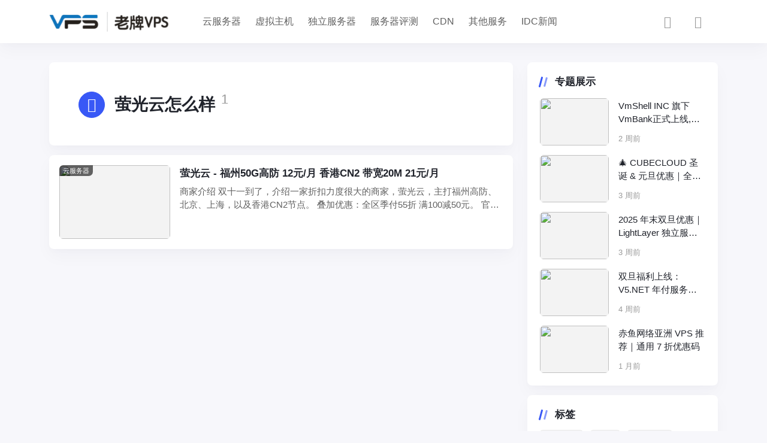

--- FILE ---
content_type: text/html; charset=UTF-8
request_url: https://www.oldvps.com/tag/%E8%90%A4%E5%85%89%E4%BA%91%E6%80%8E%E4%B9%88%E6%A0%B7
body_size: 11219
content:
<!doctype html><html lang="zh-Hans"><head><script data-no-optimize="1">var litespeed_docref=sessionStorage.getItem("litespeed_docref");litespeed_docref&&(Object.defineProperty(document,"referrer",{get:function(){return litespeed_docref}}),sessionStorage.removeItem("litespeed_docref"));</script> <meta http-equiv="X-UA-Compatible" content="IE=edge,chrome=1"><meta charset="UTF-8"><meta name="viewport" content="width=device-width, initial-scale=1.0, minimum-scale=1.0, maximum-scale=1.0, user-scalable=no" /><title>萤光云怎么样</title><meta name='robots' content='max-image-preview:large' /><link rel='dns-prefetch' href='//www.oldvps.com' /><link rel='dns-prefetch' href='//oldcdn.ecstu.com' /><link rel="alternate" type="application/rss+xml" title=" &raquo; Feed" href="https://www.oldvps.com/feed" /><link rel="alternate" type="application/rss+xml" title=" &raquo; 评论 Feed" href="https://www.oldvps.com/comments/feed" /><link rel="alternate" type="application/rss+xml" title=" &raquo; 萤光云怎么样 标签 Feed" href="https://www.oldvps.com/tag/%e8%90%a4%e5%85%89%e4%ba%91%e6%80%8e%e4%b9%88%e6%a0%b7/feed" /><link data-optimized="2" rel="stylesheet" href="https://cache.im.ccccccccccc.cc/wp-content/litespeed/css/a5cdaebfc38b4acb98ef07befcf918f6.css?ver=5168a" /><style id='classic-theme-styles-inline-css' type='text/css'>/*! This file is auto-generated */
.wp-block-button__link{color:#fff;background-color:#32373c;border-radius:9999px;box-shadow:none;text-decoration:none;padding:calc(.667em + 2px) calc(1.333em + 2px);font-size:1.125em}.wp-block-file__button{background:#32373c;color:#fff;text-decoration:none}</style><style id='global-styles-inline-css' type='text/css'>body{--wp--preset--color--black: #000000;--wp--preset--color--cyan-bluish-gray: #abb8c3;--wp--preset--color--white: #ffffff;--wp--preset--color--pale-pink: #f78da7;--wp--preset--color--vivid-red: #cf2e2e;--wp--preset--color--luminous-vivid-orange: #ff6900;--wp--preset--color--luminous-vivid-amber: #fcb900;--wp--preset--color--light-green-cyan: #7bdcb5;--wp--preset--color--vivid-green-cyan: #00d084;--wp--preset--color--pale-cyan-blue: #8ed1fc;--wp--preset--color--vivid-cyan-blue: #0693e3;--wp--preset--color--vivid-purple: #9b51e0;--wp--preset--gradient--vivid-cyan-blue-to-vivid-purple: linear-gradient(135deg,rgba(6,147,227,1) 0%,rgb(155,81,224) 100%);--wp--preset--gradient--light-green-cyan-to-vivid-green-cyan: linear-gradient(135deg,rgb(122,220,180) 0%,rgb(0,208,130) 100%);--wp--preset--gradient--luminous-vivid-amber-to-luminous-vivid-orange: linear-gradient(135deg,rgba(252,185,0,1) 0%,rgba(255,105,0,1) 100%);--wp--preset--gradient--luminous-vivid-orange-to-vivid-red: linear-gradient(135deg,rgba(255,105,0,1) 0%,rgb(207,46,46) 100%);--wp--preset--gradient--very-light-gray-to-cyan-bluish-gray: linear-gradient(135deg,rgb(238,238,238) 0%,rgb(169,184,195) 100%);--wp--preset--gradient--cool-to-warm-spectrum: linear-gradient(135deg,rgb(74,234,220) 0%,rgb(151,120,209) 20%,rgb(207,42,186) 40%,rgb(238,44,130) 60%,rgb(251,105,98) 80%,rgb(254,248,76) 100%);--wp--preset--gradient--blush-light-purple: linear-gradient(135deg,rgb(255,206,236) 0%,rgb(152,150,240) 100%);--wp--preset--gradient--blush-bordeaux: linear-gradient(135deg,rgb(254,205,165) 0%,rgb(254,45,45) 50%,rgb(107,0,62) 100%);--wp--preset--gradient--luminous-dusk: linear-gradient(135deg,rgb(255,203,112) 0%,rgb(199,81,192) 50%,rgb(65,88,208) 100%);--wp--preset--gradient--pale-ocean: linear-gradient(135deg,rgb(255,245,203) 0%,rgb(182,227,212) 50%,rgb(51,167,181) 100%);--wp--preset--gradient--electric-grass: linear-gradient(135deg,rgb(202,248,128) 0%,rgb(113,206,126) 100%);--wp--preset--gradient--midnight: linear-gradient(135deg,rgb(2,3,129) 0%,rgb(40,116,252) 100%);--wp--preset--font-size--small: 13px;--wp--preset--font-size--medium: 20px;--wp--preset--font-size--large: 36px;--wp--preset--font-size--x-large: 42px;--wp--preset--spacing--20: 0.44rem;--wp--preset--spacing--30: 0.67rem;--wp--preset--spacing--40: 1rem;--wp--preset--spacing--50: 1.5rem;--wp--preset--spacing--60: 2.25rem;--wp--preset--spacing--70: 3.38rem;--wp--preset--spacing--80: 5.06rem;--wp--preset--shadow--natural: 6px 6px 9px rgba(0, 0, 0, 0.2);--wp--preset--shadow--deep: 12px 12px 50px rgba(0, 0, 0, 0.4);--wp--preset--shadow--sharp: 6px 6px 0px rgba(0, 0, 0, 0.2);--wp--preset--shadow--outlined: 6px 6px 0px -3px rgba(255, 255, 255, 1), 6px 6px rgba(0, 0, 0, 1);--wp--preset--shadow--crisp: 6px 6px 0px rgba(0, 0, 0, 1);}:where(.is-layout-flex){gap: 0.5em;}:where(.is-layout-grid){gap: 0.5em;}body .is-layout-flow > .alignleft{float: left;margin-inline-start: 0;margin-inline-end: 2em;}body .is-layout-flow > .alignright{float: right;margin-inline-start: 2em;margin-inline-end: 0;}body .is-layout-flow > .aligncenter{margin-left: auto !important;margin-right: auto !important;}body .is-layout-constrained > .alignleft{float: left;margin-inline-start: 0;margin-inline-end: 2em;}body .is-layout-constrained > .alignright{float: right;margin-inline-start: 2em;margin-inline-end: 0;}body .is-layout-constrained > .aligncenter{margin-left: auto !important;margin-right: auto !important;}body .is-layout-constrained > :where(:not(.alignleft):not(.alignright):not(.alignfull)){max-width: var(--wp--style--global--content-size);margin-left: auto !important;margin-right: auto !important;}body .is-layout-constrained > .alignwide{max-width: var(--wp--style--global--wide-size);}body .is-layout-flex{display: flex;}body .is-layout-flex{flex-wrap: wrap;align-items: center;}body .is-layout-flex > *{margin: 0;}body .is-layout-grid{display: grid;}body .is-layout-grid > *{margin: 0;}:where(.wp-block-columns.is-layout-flex){gap: 2em;}:where(.wp-block-columns.is-layout-grid){gap: 2em;}:where(.wp-block-post-template.is-layout-flex){gap: 1.25em;}:where(.wp-block-post-template.is-layout-grid){gap: 1.25em;}.has-black-color{color: var(--wp--preset--color--black) !important;}.has-cyan-bluish-gray-color{color: var(--wp--preset--color--cyan-bluish-gray) !important;}.has-white-color{color: var(--wp--preset--color--white) !important;}.has-pale-pink-color{color: var(--wp--preset--color--pale-pink) !important;}.has-vivid-red-color{color: var(--wp--preset--color--vivid-red) !important;}.has-luminous-vivid-orange-color{color: var(--wp--preset--color--luminous-vivid-orange) !important;}.has-luminous-vivid-amber-color{color: var(--wp--preset--color--luminous-vivid-amber) !important;}.has-light-green-cyan-color{color: var(--wp--preset--color--light-green-cyan) !important;}.has-vivid-green-cyan-color{color: var(--wp--preset--color--vivid-green-cyan) !important;}.has-pale-cyan-blue-color{color: var(--wp--preset--color--pale-cyan-blue) !important;}.has-vivid-cyan-blue-color{color: var(--wp--preset--color--vivid-cyan-blue) !important;}.has-vivid-purple-color{color: var(--wp--preset--color--vivid-purple) !important;}.has-black-background-color{background-color: var(--wp--preset--color--black) !important;}.has-cyan-bluish-gray-background-color{background-color: var(--wp--preset--color--cyan-bluish-gray) !important;}.has-white-background-color{background-color: var(--wp--preset--color--white) !important;}.has-pale-pink-background-color{background-color: var(--wp--preset--color--pale-pink) !important;}.has-vivid-red-background-color{background-color: var(--wp--preset--color--vivid-red) !important;}.has-luminous-vivid-orange-background-color{background-color: var(--wp--preset--color--luminous-vivid-orange) !important;}.has-luminous-vivid-amber-background-color{background-color: var(--wp--preset--color--luminous-vivid-amber) !important;}.has-light-green-cyan-background-color{background-color: var(--wp--preset--color--light-green-cyan) !important;}.has-vivid-green-cyan-background-color{background-color: var(--wp--preset--color--vivid-green-cyan) !important;}.has-pale-cyan-blue-background-color{background-color: var(--wp--preset--color--pale-cyan-blue) !important;}.has-vivid-cyan-blue-background-color{background-color: var(--wp--preset--color--vivid-cyan-blue) !important;}.has-vivid-purple-background-color{background-color: var(--wp--preset--color--vivid-purple) !important;}.has-black-border-color{border-color: var(--wp--preset--color--black) !important;}.has-cyan-bluish-gray-border-color{border-color: var(--wp--preset--color--cyan-bluish-gray) !important;}.has-white-border-color{border-color: var(--wp--preset--color--white) !important;}.has-pale-pink-border-color{border-color: var(--wp--preset--color--pale-pink) !important;}.has-vivid-red-border-color{border-color: var(--wp--preset--color--vivid-red) !important;}.has-luminous-vivid-orange-border-color{border-color: var(--wp--preset--color--luminous-vivid-orange) !important;}.has-luminous-vivid-amber-border-color{border-color: var(--wp--preset--color--luminous-vivid-amber) !important;}.has-light-green-cyan-border-color{border-color: var(--wp--preset--color--light-green-cyan) !important;}.has-vivid-green-cyan-border-color{border-color: var(--wp--preset--color--vivid-green-cyan) !important;}.has-pale-cyan-blue-border-color{border-color: var(--wp--preset--color--pale-cyan-blue) !important;}.has-vivid-cyan-blue-border-color{border-color: var(--wp--preset--color--vivid-cyan-blue) !important;}.has-vivid-purple-border-color{border-color: var(--wp--preset--color--vivid-purple) !important;}.has-vivid-cyan-blue-to-vivid-purple-gradient-background{background: var(--wp--preset--gradient--vivid-cyan-blue-to-vivid-purple) !important;}.has-light-green-cyan-to-vivid-green-cyan-gradient-background{background: var(--wp--preset--gradient--light-green-cyan-to-vivid-green-cyan) !important;}.has-luminous-vivid-amber-to-luminous-vivid-orange-gradient-background{background: var(--wp--preset--gradient--luminous-vivid-amber-to-luminous-vivid-orange) !important;}.has-luminous-vivid-orange-to-vivid-red-gradient-background{background: var(--wp--preset--gradient--luminous-vivid-orange-to-vivid-red) !important;}.has-very-light-gray-to-cyan-bluish-gray-gradient-background{background: var(--wp--preset--gradient--very-light-gray-to-cyan-bluish-gray) !important;}.has-cool-to-warm-spectrum-gradient-background{background: var(--wp--preset--gradient--cool-to-warm-spectrum) !important;}.has-blush-light-purple-gradient-background{background: var(--wp--preset--gradient--blush-light-purple) !important;}.has-blush-bordeaux-gradient-background{background: var(--wp--preset--gradient--blush-bordeaux) !important;}.has-luminous-dusk-gradient-background{background: var(--wp--preset--gradient--luminous-dusk) !important;}.has-pale-ocean-gradient-background{background: var(--wp--preset--gradient--pale-ocean) !important;}.has-electric-grass-gradient-background{background: var(--wp--preset--gradient--electric-grass) !important;}.has-midnight-gradient-background{background: var(--wp--preset--gradient--midnight) !important;}.has-small-font-size{font-size: var(--wp--preset--font-size--small) !important;}.has-medium-font-size{font-size: var(--wp--preset--font-size--medium) !important;}.has-large-font-size{font-size: var(--wp--preset--font-size--large) !important;}.has-x-large-font-size{font-size: var(--wp--preset--font-size--x-large) !important;}
.wp-block-navigation a:where(:not(.wp-element-button)){color: inherit;}
:where(.wp-block-post-template.is-layout-flex){gap: 1.25em;}:where(.wp-block-post-template.is-layout-grid){gap: 1.25em;}
:where(.wp-block-columns.is-layout-flex){gap: 2em;}:where(.wp-block-columns.is-layout-grid){gap: 2em;}
.wp-block-pullquote{font-size: 1.5em;line-height: 1.6;}</style> <script id="jquery-core-js-extra" type="litespeed/javascript">var globals={"ajax_url":"https:\/\/www.oldvps.com\/wp-admin\/admin-ajax.php","url_theme":"https:\/\/www.oldvps.com\/wp-content\/themes\/PandaPRO","site_url":"https:\/\/www.oldvps.com","post_id":"0","allow_switch_darkmode":"device"}</script> <meta property="og:title" content="萤光云怎么样"><meta property="og:description" content=""><meta property="og:image" content="https://cache.im.ccccccccccc.cc/wp-content/plugins/nicetheme-jimu/library/static/default.png"><meta property="og:url" content="https://www.oldvps.com/tag/%e8%90%a4%e5%85%89%e4%ba%91%e6%80%8e%e4%b9%88%e6%a0%b7"><style>@font-face {
                font-family: OPPOSans-Regular;
                src: url(https://www.oldvps.com/wp-content/themes/PandaPRO/fonts/OPPOSans-Regular.woff2) format("woff2");
                font-style: normal;
            }

                            .font-title {
                    font-family: OPPOSans-Regular, -apple-system, BlinkMacSystemFont, Segoe UI, Roboto, Hiragino Sans GB, Microsoft YaHei UI, Microsoft YaHei, Source Han Sans CN, sans-serif, Apple Color Emoji, Segoe UI Emoji, Segoe UI Symbol;
                }</style> <script type="litespeed/javascript">window.$=jQuery</script> </head><body class="archive tag tag-1356"><header class="site-navbar navbar navbar-expand-xl"><div class="container">
<a href="https://www.oldvps.com/" rel="home" class="navbar-brand">
<img data-lazyloaded="1" src="[data-uri]" width="240" height="40" data-src="https://cache.im.ccccccccccc.cc/wp-content/uploads/2025/07/1752731845-1652422953-Background.png" class="d-inline-block logo-light nc-no-lazy" alt="">
<img data-lazyloaded="1" src="[data-uri]" width="329" height="54" data-src="https://cache.im.ccccccccccc.cc/wp-content/uploads/2025/07/1752731781-1652424297-Background-3.png" class="d-none logo-dark nc-no-lazy" alt="">
</a><div class="collapse navbar-collapse"><ul class="navbar-site navbar-nav me-auto ms-lg-5"><li id="menu-item-16" class="menu-item-mega menu-item menu-item-type-taxonomy menu-item-object-category menu-item-16"><a href="https://www.oldvps.com/category/cloudservers">云服务器</a></li><li id="menu-item-19" class="menu-item-mega menu-item menu-item-type-taxonomy menu-item-object-category menu-item-19"><a href="https://www.oldvps.com/category/webhosting">虚拟主机</a></li><li id="menu-item-18" class="menu-item-mega menu-item menu-item-type-taxonomy menu-item-object-category menu-item-18"><a href="https://www.oldvps.com/category/dedicatedservers">独立服务器</a></li><li id="menu-item-5499" class="menu-item-mega menu-item menu-item-type-taxonomy menu-item-object-category menu-item-5499"><a href="https://www.oldvps.com/category/serverevaluation">服务器评测</a></li><li id="menu-item-895" class="menu-item-mega menu-item menu-item-type-taxonomy menu-item-object-category menu-item-895"><a href="https://www.oldvps.com/category/cdn">CDN</a></li><li id="menu-item-17" class="menu-item-mega menu-item menu-item-type-taxonomy menu-item-object-category menu-item-17"><a href="https://www.oldvps.com/category/other">其他服务</a></li><li id="menu-item-1555" class="menu-item-mega menu-item menu-item-type-taxonomy menu-item-object-category menu-item-1555"><a href="https://www.oldvps.com/category/idcnews">IDC新闻</a></li></ul></div><ul class="d-flex flex-wrap flex-shrink-0 align-items-center ms-md-4"><li class="d-none d-md-block nav-item me-2 me-md-3">
<a href="javascript:" class="btn btn-link btn-icon btn-sm btn-rounded switch-dark-mode">
<span class="icon-light-mode"><i class="iconfont icon-light"></i></span>
<span class="icon-dark-mode"><i class="text-warning iconfont icon-light"></i></span>
</a></li><li class="nav-item me-2 me-md-3">
<a href="javascript:" class="search-button btn btn-link btn-icon btn-sm btn-rounded" id="searchToggle">
<span>
<i class="iconfont icon-chazhao"></i>
</span>
</a></li><li class="d-xl-none nav-item me-2 me-md-3">
<button class="btn btn-link btn-icon btn-sm btn-rounded navbar-toggler" type="button" id="sidebarCollapse">
<span><i class="iconfont icon-caidanzhongxin"></i></span>
</button></li></ul></div></header><main class="site-main h-v-75"><div class="container"><div class="row gx-xl-4"><div class="content-wrapper col-xl-8"><div class="archive-header block p-4 p-xl-5 mb-3"><div class="archive-icon btn btn-primary btn-icon btn-md btn-rounded"><span><i class="iconfont icon-biaoqian"></i></span></div><div class="archive-body"><h1>
萤光云怎么样<sup class="font-number text-muted mx-1">
1                                </sup></h1></div></div><div class="list-archive list-grid list-grid-padding"><div class="list-item block"><div class="media media-3x2 custom-hover col-5 col-md-4 col-lg-3">
<a href="https://www.oldvps.com/6421.html" class="media-content">
<img src="" data-src="https://cache.im.ccccccccccc.cc/wp-content/uploads/2021/11/20211111-3.png" class="lazy" decoding="async" loading="lazy">
</a>
<a href="https://www.oldvps.com/category/cloudservers" class="item-badge">
云服务器            </a></div><div class="list-content"><div class="list-body"><h2 class="list-title font-title text-md"><a href="https://www.oldvps.com/6421.html" class="h-2x">
萤光云 - 福州50G高防 12元/月 香港CN2 带宽20M 21元/月                </a></h2><div class="d-none d-md-block text-secondary mt-md-2"><div class="h-2x ">
商家介绍
双十一到了，介绍一家折扣力度很大的商家，萤光云，主打福州高防、北京、上海，以及香港CN2节点。
叠加优惠：全区季付55折 满100减50元。
官方网
...</div></div></div><div class="list-footer d-flex align-items-center text-xs text-muted mt-2 mt-md-3"><div class="flex-fill"></div></div></div></div></div><div class="pagination-container"></div></div><div class="sidebar col-xl-4 d-none d-xl-block "><div id="recommended_posts-2" class="widget card widget_recommended_posts"><h2 class="widget-header font-title text-md text-dark">专题展示<div class="widget-border"></div></h2><div class="list-grid list-grid-padding list-bordered"><div class="list-item"><div class="media media-3x2 col-5">
<a href="https://www.oldvps.com/8380.html" class="media-content">
<img src="" data-src="https://cache.im.ccccccccccc.cc/wp-content/uploads/2026/01/20260107.jpg" class="lazy" decoding="async" loading="lazy">
</a></div><div class="list-content"><div class="list-body">
<a href="https://www.oldvps.com/8380.html" class="list-title font-title h-2x">VmShell INC 旗下 VmBank正式上线,全球互联网银行 · 0 开户费 · 覆盖 20+ 国家和地区个人B2C/B2B企业银行账户,快速转账到中国银联比Wise手续费更低,银联国际实体卡,银联国际礼品卡</a></div><div class="list-footer text-muted text-xs ">
2 周前</div></div></div><div class="list-item"><div class="media media-3x2 col-5">
<a href="https://www.oldvps.com/8377.html" class="media-content">
<img src="" data-src="https://cache.im.ccccccccccc.cc/wp-content/uploads/2022/04/20220402-2.png" class="lazy" decoding="async" loading="lazy">
</a></div><div class="list-content"><div class="list-body">
<a href="https://www.oldvps.com/8377.html" class="list-title font-title h-2x">🎄 CUBECLOUD 圣诞 &#038; 元旦优惠｜全场 88 折 + 流量加赠</a></div><div class="list-footer text-muted text-xs ">
3 周前</div></div></div><div class="list-item"><div class="media media-3x2 col-5">
<a href="https://www.oldvps.com/8375.html" class="media-content">
<img src="" data-src="https://cache.im.ccccccccccc.cc/wp-content/uploads/2024/06/1718616798-screenshot-1718616676915.png" class="lazy" decoding="async" loading="lazy">
</a></div><div class="list-content"><div class="list-body">
<a href="https://www.oldvps.com/8375.html" class="list-title font-title h-2x">2025 年末双旦优惠｜LightLayer 独立服务器 &#038; 云机限时特价</a></div><div class="list-footer text-muted text-xs ">
3 周前</div></div></div><div class="list-item"><div class="media media-3x2 col-5">
<a href="https://www.oldvps.com/8372.html" class="media-content">
<img src="" data-src="https://cache.im.ccccccccccc.cc/wp-content/uploads/2022/03/20220328-1.png" class="lazy" decoding="async" loading="lazy">
</a></div><div class="list-content"><div class="list-body">
<a href="https://www.oldvps.com/8372.html" class="list-title font-title h-2x">双旦福利上线：V5.NET 年付服务器返利500元</a></div><div class="list-footer text-muted text-xs ">
4 周前</div></div></div><div class="list-item"><div class="media media-3x2 col-5">
<a href="https://www.oldvps.com/8369.html" class="media-content">
<img src="" data-src="https://cache.im.ccccccccccc.cc/wp-content/uploads/2025/12/2025121913010489.png" class="lazy" decoding="async" loading="lazy">
</a></div><div class="list-content"><div class="list-body">
<a href="https://www.oldvps.com/8369.html" class="list-title font-title h-2x">赤鱼网络亚洲 VPS 推荐｜通用 7 折优惠码</a></div><div class="list-footer text-muted text-xs ">
1 月前</div></div></div></div></div><div id="tag_cloud-2" class="widget card widget_tag_cloud"><h2 class="widget-header font-title text-md text-dark">标签<div class="widget-border"></div></h2><div class="tagcloud"><a href="https://www.oldvps.com/tag/as9929" class="tag-cloud-link tag-link-1309 tag-link-position-1" style="font-size: 9.241935483871pt;" aria-label="AS9929 (17 项)">AS9929</a>
<a href="https://www.oldvps.com/tag/cn2" class="tag-cloud-link tag-link-144 tag-link-position-2" style="font-size: 9.9193548387097pt;" aria-label="CN2 (20 项)">CN2</a>
<a href="https://www.oldvps.com/tag/hostkvm" class="tag-cloud-link tag-link-531 tag-link-position-3" style="font-size: 8.3387096774194pt;" aria-label="hostkvm (14 项)">hostkvm</a>
<a href="https://www.oldvps.com/tag/idc%e5%9b%bd%e9%99%85%e8%b5%84%e8%ae%af" class="tag-cloud-link tag-link-463 tag-link-position-4" style="font-size: 18.5pt;" aria-label="IDC国际资讯 (120 项)">IDC国际资讯</a>
<a href="https://www.oldvps.com/tag/locvps" class="tag-cloud-link tag-link-614 tag-link-position-5" style="font-size: 8.5645161290323pt;" aria-label="locvps (15 项)">locvps</a>
<a href="https://www.oldvps.com/tag/racknerd" class="tag-cloud-link tag-link-199 tag-link-position-6" style="font-size: 8pt;" aria-label="RackNerd (13 项)">RackNerd</a>
<a href="https://www.oldvps.com/tag/vps" class="tag-cloud-link tag-link-238 tag-link-position-7" style="font-size: 9.4677419354839pt;" aria-label="VPS (18 项)">VPS</a>
<a href="https://www.oldvps.com/tag/%e5%8e%9f%e7%94%9fip" class="tag-cloud-link tag-link-830 tag-link-position-8" style="font-size: 9.9193548387097pt;" aria-label="原生IP (20 项)">原生IP</a>
<a href="https://www.oldvps.com/tag/%e5%9b%bd%e5%86%85vps" class="tag-cloud-link tag-link-434 tag-link-position-9" style="font-size: 8.5645161290323pt;" aria-label="国内VPS (15 项)">国内VPS</a>
<a href="https://www.oldvps.com/tag/%e5%9b%bd%e5%86%85%e9%ab%98%e9%98%b2" class="tag-cloud-link tag-link-308 tag-link-position-10" style="font-size: 10.370967741935pt;" aria-label="国内高防 (22 项)">国内高防</a>
<a href="https://www.oldvps.com/tag/%e5%9c%a3%e4%bd%95%e5%a1%9e" class="tag-cloud-link tag-link-201 tag-link-position-11" style="font-size: 8.9032258064516pt;" aria-label="圣何塞 (16 项)">圣何塞</a>
<a href="https://www.oldvps.com/tag/%e5%9c%a3%e4%bd%95%e5%a1%9evps" class="tag-cloud-link tag-link-316 tag-link-position-12" style="font-size: 12.290322580645pt;" aria-label="圣何塞VPS (33 项)">圣何塞VPS</a>
<a href="https://www.oldvps.com/tag/%e5%be%b7%e5%9b%bdvps" class="tag-cloud-link tag-link-402 tag-link-position-13" style="font-size: 8.3387096774194pt;" aria-label="德国VPS (14 项)">德国VPS</a>
<a href="https://www.oldvps.com/tag/%e6%96%b0%e5%8a%a0%e5%9d%a1" class="tag-cloud-link tag-link-152 tag-link-position-14" style="font-size: 10.145161290323pt;" aria-label="新加坡 (21 项)">新加坡</a>
<a href="https://www.oldvps.com/tag/%e6%96%b0%e5%8a%a0%e5%9d%a1vps" class="tag-cloud-link tag-link-817 tag-link-position-15" style="font-size: 8.9032258064516pt;" aria-label="新加坡VPS (16 项)">新加坡VPS</a>
<a href="https://www.oldvps.com/tag/%e6%97%a5%e6%9c%acvps" class="tag-cloud-link tag-link-252 tag-link-position-16" style="font-size: 13.306451612903pt;" aria-label="日本VPS (41 项)">日本VPS</a>
<a href="https://www.oldvps.com/tag/%e6%b4%9b%e6%9d%89%e7%9f%b6" class="tag-cloud-link tag-link-117 tag-link-position-17" style="font-size: 13.41935483871pt;" aria-label="洛杉矶 (42 项)">洛杉矶</a>
<a href="https://www.oldvps.com/tag/%e6%b4%9b%e6%9d%89%e7%9f%b6cera" class="tag-cloud-link tag-link-313 tag-link-position-18" style="font-size: 8.5645161290323pt;" aria-label="洛杉矶CERA (15 项)">洛杉矶CERA</a>
<a href="https://www.oldvps.com/tag/%e6%b4%9b%e6%9d%89%e7%9f%b6cn2" class="tag-cloud-link tag-link-245 tag-link-position-19" style="font-size: 14.435483870968pt;" aria-label="洛杉矶CN2 (51 项)">洛杉矶CN2</a>
<a href="https://www.oldvps.com/tag/%e6%b4%9b%e6%9d%89%e7%9f%b6vps" class="tag-cloud-link tag-link-228 tag-link-position-20" style="font-size: 18.048387096774pt;" aria-label="洛杉矶VPS (108 项)">洛杉矶VPS</a>
<a href="https://www.oldvps.com/tag/%e6%b4%9b%e6%9d%89%e7%9f%b6%e6%9c%8d%e5%8a%a1%e5%99%a8" class="tag-cloud-link tag-link-241 tag-link-position-21" style="font-size: 8.3387096774194pt;" aria-label="洛杉矶服务器 (14 项)">洛杉矶服务器</a>
<a href="https://www.oldvps.com/tag/%e6%b4%9b%e6%9d%89%e7%9f%b6%e9%ab%98%e9%98%b2" class="tag-cloud-link tag-link-494 tag-link-position-22" style="font-size: 8.5645161290323pt;" aria-label="洛杉矶高防 (15 项)">洛杉矶高防</a>
<a href="https://www.oldvps.com/tag/%e7%8b%ac%e7%ab%8b%e6%9c%8d%e5%8a%a1%e5%99%a8" class="tag-cloud-link tag-link-60 tag-link-position-23" style="font-size: 10.370967741935pt;" aria-label="独立服务器 (22 项)">独立服务器</a>
<a href="https://www.oldvps.com/tag/%e7%ba%bd%e7%ba%a6vps" class="tag-cloud-link tag-link-299 tag-link-position-24" style="font-size: 8pt;" aria-label="纽约VPS (13 项)">纽约VPS</a>
<a href="https://www.oldvps.com/tag/%e7%be%8e%e5%9b%bd" class="tag-cloud-link tag-link-342 tag-link-position-25" style="font-size: 9.6935483870968pt;" aria-label="美国 (19 项)">美国</a>
<a href="https://www.oldvps.com/tag/%e7%be%8e%e5%9b%bdcn2" class="tag-cloud-link tag-link-583 tag-link-position-26" style="font-size: 11.725806451613pt;" aria-label="美国CN2 (29 项)">美国CN2</a>
<a href="https://www.oldvps.com/tag/%e7%be%8e%e5%9b%bdvps" class="tag-cloud-link tag-link-233 tag-link-position-27" style="font-size: 19.177419354839pt;" aria-label="美国VPS (136 项)">美国VPS</a>
<a href="https://www.oldvps.com/tag/%e7%be%8e%e5%9b%bd%e6%9c%8d%e5%8a%a1%e5%99%a8" class="tag-cloud-link tag-link-240 tag-link-position-28" style="font-size: 9.241935483871pt;" aria-label="美国服务器 (17 项)">美国服务器</a>
<a href="https://www.oldvps.com/tag/%e7%be%8e%e5%9b%bd%e9%ab%98%e9%98%b2" class="tag-cloud-link tag-link-536 tag-link-position-29" style="font-size: 10.596774193548pt;" aria-label="美国高防 (23 项)">美国高防</a>
<a href="https://www.oldvps.com/tag/%e8%81%94%e9%80%9a" class="tag-cloud-link tag-link-50 tag-link-position-30" style="font-size: 22pt;" aria-label="联通 (247 项)">联通</a>
<a href="https://www.oldvps.com/tag/%e8%8d%b7%e5%85%b0vps" class="tag-cloud-link tag-link-294 tag-link-position-31" style="font-size: 8.9032258064516pt;" aria-label="荷兰VPS (16 项)">荷兰VPS</a>
<a href="https://www.oldvps.com/tag/%e8%af%84%e6%b5%8b" class="tag-cloud-link tag-link-448 tag-link-position-32" style="font-size: 15.790322580645pt;" aria-label="评测 (68 项)">评测</a>
<a href="https://www.oldvps.com/tag/%e8%be%be%e6%8b%89%e6%96%afvps" class="tag-cloud-link tag-link-288 tag-link-position-33" style="font-size: 9.241935483871pt;" aria-label="达拉斯VPS (17 项)">达拉斯VPS</a>
<a href="https://www.oldvps.com/tag/%e9%9f%a9%e5%9b%bdcn2" class="tag-cloud-link tag-link-530 tag-link-position-34" style="font-size: 11.5pt;" aria-label="韩国CN2 (28 项)">韩国CN2</a>
<a href="https://www.oldvps.com/tag/%e9%9f%a9%e5%9b%bdvps" class="tag-cloud-link tag-link-346 tag-link-position-35" style="font-size: 12.290322580645pt;" aria-label="韩国vps (33 项)">韩国vps</a>
<a href="https://www.oldvps.com/tag/%e9%a6%99%e6%b8%af" class="tag-cloud-link tag-link-206 tag-link-position-36" style="font-size: 13.983870967742pt;" aria-label="香港 (47 项)">香港</a>
<a href="https://www.oldvps.com/tag/%e9%a6%99%e6%b8%afbgp" class="tag-cloud-link tag-link-261 tag-link-position-37" style="font-size: 11.387096774194pt;" aria-label="香港BGP (27 项)">香港BGP</a>
<a href="https://www.oldvps.com/tag/%e9%a6%99%e6%b8%afcn2" class="tag-cloud-link tag-link-255 tag-link-position-38" style="font-size: 20.41935483871pt;" aria-label="香港CN2 (175 项)">香港CN2</a>
<a href="https://www.oldvps.com/tag/%e9%a6%99%e6%b8%afcn2-gia" class="tag-cloud-link tag-link-198 tag-link-position-39" style="font-size: 9.241935483871pt;" aria-label="香港CN2 GIA (17 项)">香港CN2 GIA</a>
<a href="https://www.oldvps.com/tag/%e9%a6%99%e6%b8%afcn2vps" class="tag-cloud-link tag-link-256 tag-link-position-40" style="font-size: 11.725806451613pt;" aria-label="香港CN2VPS (29 项)">香港CN2VPS</a>
<a href="https://www.oldvps.com/tag/%e9%a6%99%e6%b8%afcn2%e6%9c%8d%e5%8a%a1%e5%99%a8" class="tag-cloud-link tag-link-258 tag-link-position-41" style="font-size: 10.596774193548pt;" aria-label="香港CN2服务器 (23 项)">香港CN2服务器</a>
<a href="https://www.oldvps.com/tag/%e9%a6%99%e6%b8%afvps" class="tag-cloud-link tag-link-247 tag-link-position-42" style="font-size: 21.548387096774pt;" aria-label="香港VPS (222 项)">香港VPS</a>
<a href="https://www.oldvps.com/tag/%e9%a6%99%e6%b8%af%e6%9c%8d%e5%8a%a1%e5%99%a8" class="tag-cloud-link tag-link-257 tag-link-position-43" style="font-size: 11.387096774194pt;" aria-label="香港服务器 (27 项)">香港服务器</a>
<a href="https://www.oldvps.com/tag/%e9%ab%98%e9%98%b2" class="tag-cloud-link tag-link-215 tag-link-position-44" style="font-size: 12.064516129032pt;" aria-label="高防 (31 项)">高防</a>
<a href="https://www.oldvps.com/tag/%e9%ab%98%e9%98%b2vps" class="tag-cloud-link tag-link-414 tag-link-position-45" style="font-size: 10.822580645161pt;" aria-label="高防VPS (24 项)">高防VPS</a></div></div></div></div></div></main><footer class="site-footer py-3 py-md-4"><div class="container"><div class="footer-content mb-3"><ul class="footer-menu mb-3 mb-lg-0"><li id="menu-item-5612" class="menu-item menu-item-type-taxonomy menu-item-object-category menu-item-5612"><a href="https://www.oldvps.com/category/cloudservers">云服务器</a></li><li id="menu-item-5613" class="menu-item menu-item-type-taxonomy menu-item-object-category menu-item-5613"><a href="https://www.oldvps.com/category/dedicatedservers">独立服务器</a></li><li id="menu-item-5614" class="menu-item menu-item-type-taxonomy menu-item-object-category menu-item-5614"><a href="https://www.oldvps.com/category/webhosting">虚拟主机</a></li></ul><div class="footer-social mt-2 mt-lg-0"></div></div><div class="footer-copyright text-center text-lg-start text-xs text-muted">
Copyright © 2026 <a href="https://www.oldvps.com" title="" rel="home"></a>. Designed by <a href="https://www.nicetheme.cn" title="nicetheme奈思主题-资深的原创WordPress主题开发团队" target="_blank">nicetheme</a>.<p>感谢 <a href="https://www.funcdn.com" target="_blank" rel="noopener noreferrer">FUNCDN 提供 CDN 支持</a></p><p>感谢 <a href="https://www.anclouds.com" target="_blank" rel="noopener noreferrer">Anclouds 提供 服务器 支持</a></p></div><div class="footer-links justify-content-center justify-content-lg-start text-xs text-muted border-top border-light pt-3 mt-3"><span class="me-2">
合作提供商:                 </span>
<a href="https://www.upyun.com/?utm_source=lianmeng&#038;utm_medium=referral" target="">
又拍云                    </a></div></div></footer><ul class="scroll-fixed-menu"><li id="scrollToTOP" class="scroll-to-top">
<button class="btn btn-primary btn-icon btn-rounded"><span><i class="iconfont icon-shangmian1"></i></span></button></li></ul><div class="search-popup" id="searchModal"><div class="search-popup-overlay" id="searchOverlay"></div><div class="search-popup-inner "><div class="search-popup-content block p-3 p-xl-4"><form role="search" class="search-popup-form" method="get" action="https://www.oldvps.com/">
<input id="SearchInput" class="search-popup-input form-control" type="text" placeholder="请输入搜索关键词" name="s"></form><ul class="search-tags mt-3"><li class="hot">
<a href="https://www.oldvps.com/tag/%e8%81%94%e9%80%9a" target="_blank" title="联通"><div class="category-icon iconfont icon-biaoqian me-1"></div><div class="category-name">
联通<small class="font-number">247</small></div>
</a></li><li class="hot">
<a href="https://www.oldvps.com/tag/%e9%a6%99%e6%b8%afvps" target="_blank" title="香港VPS"><div class="category-icon iconfont icon-biaoqian me-1"></div><div class="category-name">
香港VPS<small class="font-number">222</small></div>
</a></li><li class="hot">
<a href="https://www.oldvps.com/tag/%e9%a6%99%e6%b8%afcn2" target="_blank" title="香港CN2"><div class="category-icon iconfont icon-biaoqian me-1"></div><div class="category-name">
香港CN2<small class="font-number">175</small></div>
</a></li><li class="hot">
<a href="https://www.oldvps.com/tag/%e7%be%8e%e5%9b%bdvps" target="_blank" title="美国VPS"><div class="category-icon iconfont icon-biaoqian me-1"></div><div class="category-name">
美国VPS<small class="font-number">136</small></div>
</a></li><li class="hot">
<a href="https://www.oldvps.com/tag/idc%e5%9b%bd%e9%99%85%e8%b5%84%e8%ae%af" target="_blank" title="IDC国际资讯"><div class="category-icon iconfont icon-biaoqian me-1"></div><div class="category-name">
IDC国际资讯<small class="font-number">120</small></div>
</a></li></ul></div>
<button class="search-popup-close btn btn-link btn-icon btn-rounded bg-white" id="searchHide"><span><i class="iconfont icon-guanbi"></i></span></button></div></div><div class="mobile-overlay"></div><div class="mobile-sidebar"><div class="mobile-sidebar-inner"><div class="mobile-sidebar-header text-end p-3">
<button type="button" class="btn btn-light btn-icon btn-rounded switch-dark-mode me-2">
<span class="icon-light-mode">
<i class="text-xl iconfont icon-light "></i>
</span>
<span class="icon-dark-mode">
<i class="text-xl text-warning iconfont icon-light "></i>
</span>
</button>
<button type="button" class="btn btn-light btn-icon btn-rounded sidebar-close">
<span><i class="iconfont icon-guanbi"></i></span>
</button></div><div class="mobile-sidebar-menu"><ul class="mobile-menu-inner"><li class="menu-item-mega menu-item menu-item-type-taxonomy menu-item-object-category menu-item-16"><a href="https://www.oldvps.com/category/cloudservers">云服务器</a></li><li class="menu-item-mega menu-item menu-item-type-taxonomy menu-item-object-category menu-item-19"><a href="https://www.oldvps.com/category/webhosting">虚拟主机</a></li><li class="menu-item-mega menu-item menu-item-type-taxonomy menu-item-object-category menu-item-18"><a href="https://www.oldvps.com/category/dedicatedservers">独立服务器</a></li><li class="menu-item-mega menu-item menu-item-type-taxonomy menu-item-object-category menu-item-5499"><a href="https://www.oldvps.com/category/serverevaluation">服务器评测</a></li><li class="menu-item-mega menu-item menu-item-type-taxonomy menu-item-object-category menu-item-895"><a href="https://www.oldvps.com/category/cdn">CDN</a></li><li class="menu-item-mega menu-item menu-item-type-taxonomy menu-item-object-category menu-item-17"><a href="https://www.oldvps.com/category/other">其他服务</a></li><li class="menu-item-mega menu-item menu-item-type-taxonomy menu-item-object-category menu-item-1555"><a href="https://www.oldvps.com/category/idcnews">IDC新闻</a></li></ul></div><div class="py-5"></div></div></div> <script id="wp-i18n-js-after" type="litespeed/javascript">wp.i18n.setLocaleData({'text direction\u0004ltr':['ltr']})</script> <script id="nicetheme-js-js-translations" type="litespeed/javascript">(function(domain,translations){var localeData=translations.locale_data[domain]||translations.locale_data.messages;localeData[""].domain=domain;wp.i18n.setLocaleData(localeData,domain)})("pandapro",{"translation-revision-date":"2023-07-15 13:20+0800","generator":"WP-CLI\/2.8.1","source":"js\/nicetheme.js","domain":"messages","locale_data":{"messages":{"":{"domain":"messages","lang":"zh_CN","plural-forms":"nplurals=1; plural=0;"},"Load more...":["\u52a0\u8f7d\u66f4\u591a"],"[Edit]":["\u7f16\u8f91"],"[Close]":["\u5173\u95ed"],"Thank you!":["\u8c22\u8c22"],"Cancelled.":["\u53d6\u6d88"],"The end":["\u6ca1\u6709\u66f4\u591a"]}}})</script> <script data-no-optimize="1">window.lazyLoadOptions=Object.assign({},{threshold:300},window.lazyLoadOptions||{});!function(t,e){"object"==typeof exports&&"undefined"!=typeof module?module.exports=e():"function"==typeof define&&define.amd?define(e):(t="undefined"!=typeof globalThis?globalThis:t||self).LazyLoad=e()}(this,function(){"use strict";function e(){return(e=Object.assign||function(t){for(var e=1;e<arguments.length;e++){var n,a=arguments[e];for(n in a)Object.prototype.hasOwnProperty.call(a,n)&&(t[n]=a[n])}return t}).apply(this,arguments)}function o(t){return e({},at,t)}function l(t,e){return t.getAttribute(gt+e)}function c(t){return l(t,vt)}function s(t,e){return function(t,e,n){e=gt+e;null!==n?t.setAttribute(e,n):t.removeAttribute(e)}(t,vt,e)}function i(t){return s(t,null),0}function r(t){return null===c(t)}function u(t){return c(t)===_t}function d(t,e,n,a){t&&(void 0===a?void 0===n?t(e):t(e,n):t(e,n,a))}function f(t,e){et?t.classList.add(e):t.className+=(t.className?" ":"")+e}function _(t,e){et?t.classList.remove(e):t.className=t.className.replace(new RegExp("(^|\\s+)"+e+"(\\s+|$)")," ").replace(/^\s+/,"").replace(/\s+$/,"")}function g(t){return t.llTempImage}function v(t,e){!e||(e=e._observer)&&e.unobserve(t)}function b(t,e){t&&(t.loadingCount+=e)}function p(t,e){t&&(t.toLoadCount=e)}function n(t){for(var e,n=[],a=0;e=t.children[a];a+=1)"SOURCE"===e.tagName&&n.push(e);return n}function h(t,e){(t=t.parentNode)&&"PICTURE"===t.tagName&&n(t).forEach(e)}function a(t,e){n(t).forEach(e)}function m(t){return!!t[lt]}function E(t){return t[lt]}function I(t){return delete t[lt]}function y(e,t){var n;m(e)||(n={},t.forEach(function(t){n[t]=e.getAttribute(t)}),e[lt]=n)}function L(a,t){var o;m(a)&&(o=E(a),t.forEach(function(t){var e,n;e=a,(t=o[n=t])?e.setAttribute(n,t):e.removeAttribute(n)}))}function k(t,e,n){f(t,e.class_loading),s(t,st),n&&(b(n,1),d(e.callback_loading,t,n))}function A(t,e,n){n&&t.setAttribute(e,n)}function O(t,e){A(t,rt,l(t,e.data_sizes)),A(t,it,l(t,e.data_srcset)),A(t,ot,l(t,e.data_src))}function w(t,e,n){var a=l(t,e.data_bg_multi),o=l(t,e.data_bg_multi_hidpi);(a=nt&&o?o:a)&&(t.style.backgroundImage=a,n=n,f(t=t,(e=e).class_applied),s(t,dt),n&&(e.unobserve_completed&&v(t,e),d(e.callback_applied,t,n)))}function x(t,e){!e||0<e.loadingCount||0<e.toLoadCount||d(t.callback_finish,e)}function M(t,e,n){t.addEventListener(e,n),t.llEvLisnrs[e]=n}function N(t){return!!t.llEvLisnrs}function z(t){if(N(t)){var e,n,a=t.llEvLisnrs;for(e in a){var o=a[e];n=e,o=o,t.removeEventListener(n,o)}delete t.llEvLisnrs}}function C(t,e,n){var a;delete t.llTempImage,b(n,-1),(a=n)&&--a.toLoadCount,_(t,e.class_loading),e.unobserve_completed&&v(t,n)}function R(i,r,c){var l=g(i)||i;N(l)||function(t,e,n){N(t)||(t.llEvLisnrs={});var a="VIDEO"===t.tagName?"loadeddata":"load";M(t,a,e),M(t,"error",n)}(l,function(t){var e,n,a,o;n=r,a=c,o=u(e=i),C(e,n,a),f(e,n.class_loaded),s(e,ut),d(n.callback_loaded,e,a),o||x(n,a),z(l)},function(t){var e,n,a,o;n=r,a=c,o=u(e=i),C(e,n,a),f(e,n.class_error),s(e,ft),d(n.callback_error,e,a),o||x(n,a),z(l)})}function T(t,e,n){var a,o,i,r,c;t.llTempImage=document.createElement("IMG"),R(t,e,n),m(c=t)||(c[lt]={backgroundImage:c.style.backgroundImage}),i=n,r=l(a=t,(o=e).data_bg),c=l(a,o.data_bg_hidpi),(r=nt&&c?c:r)&&(a.style.backgroundImage='url("'.concat(r,'")'),g(a).setAttribute(ot,r),k(a,o,i)),w(t,e,n)}function G(t,e,n){var a;R(t,e,n),a=e,e=n,(t=Et[(n=t).tagName])&&(t(n,a),k(n,a,e))}function D(t,e,n){var a;a=t,(-1<It.indexOf(a.tagName)?G:T)(t,e,n)}function S(t,e,n){var a;t.setAttribute("loading","lazy"),R(t,e,n),a=e,(e=Et[(n=t).tagName])&&e(n,a),s(t,_t)}function V(t){t.removeAttribute(ot),t.removeAttribute(it),t.removeAttribute(rt)}function j(t){h(t,function(t){L(t,mt)}),L(t,mt)}function F(t){var e;(e=yt[t.tagName])?e(t):m(e=t)&&(t=E(e),e.style.backgroundImage=t.backgroundImage)}function P(t,e){var n;F(t),n=e,r(e=t)||u(e)||(_(e,n.class_entered),_(e,n.class_exited),_(e,n.class_applied),_(e,n.class_loading),_(e,n.class_loaded),_(e,n.class_error)),i(t),I(t)}function U(t,e,n,a){var o;n.cancel_on_exit&&(c(t)!==st||"IMG"===t.tagName&&(z(t),h(o=t,function(t){V(t)}),V(o),j(t),_(t,n.class_loading),b(a,-1),i(t),d(n.callback_cancel,t,e,a)))}function $(t,e,n,a){var o,i,r=(i=t,0<=bt.indexOf(c(i)));s(t,"entered"),f(t,n.class_entered),_(t,n.class_exited),o=t,i=a,n.unobserve_entered&&v(o,i),d(n.callback_enter,t,e,a),r||D(t,n,a)}function q(t){return t.use_native&&"loading"in HTMLImageElement.prototype}function H(t,o,i){t.forEach(function(t){return(a=t).isIntersecting||0<a.intersectionRatio?$(t.target,t,o,i):(e=t.target,n=t,a=o,t=i,void(r(e)||(f(e,a.class_exited),U(e,n,a,t),d(a.callback_exit,e,n,t))));var e,n,a})}function B(e,n){var t;tt&&!q(e)&&(n._observer=new IntersectionObserver(function(t){H(t,e,n)},{root:(t=e).container===document?null:t.container,rootMargin:t.thresholds||t.threshold+"px"}))}function J(t){return Array.prototype.slice.call(t)}function K(t){return t.container.querySelectorAll(t.elements_selector)}function Q(t){return c(t)===ft}function W(t,e){return e=t||K(e),J(e).filter(r)}function X(e,t){var n;(n=K(e),J(n).filter(Q)).forEach(function(t){_(t,e.class_error),i(t)}),t.update()}function t(t,e){var n,a,t=o(t);this._settings=t,this.loadingCount=0,B(t,this),n=t,a=this,Y&&window.addEventListener("online",function(){X(n,a)}),this.update(e)}var Y="undefined"!=typeof window,Z=Y&&!("onscroll"in window)||"undefined"!=typeof navigator&&/(gle|ing|ro)bot|crawl|spider/i.test(navigator.userAgent),tt=Y&&"IntersectionObserver"in window,et=Y&&"classList"in document.createElement("p"),nt=Y&&1<window.devicePixelRatio,at={elements_selector:".lazy",container:Z||Y?document:null,threshold:300,thresholds:null,data_src:"src",data_srcset:"srcset",data_sizes:"sizes",data_bg:"bg",data_bg_hidpi:"bg-hidpi",data_bg_multi:"bg-multi",data_bg_multi_hidpi:"bg-multi-hidpi",data_poster:"poster",class_applied:"applied",class_loading:"litespeed-loading",class_loaded:"litespeed-loaded",class_error:"error",class_entered:"entered",class_exited:"exited",unobserve_completed:!0,unobserve_entered:!1,cancel_on_exit:!0,callback_enter:null,callback_exit:null,callback_applied:null,callback_loading:null,callback_loaded:null,callback_error:null,callback_finish:null,callback_cancel:null,use_native:!1},ot="src",it="srcset",rt="sizes",ct="poster",lt="llOriginalAttrs",st="loading",ut="loaded",dt="applied",ft="error",_t="native",gt="data-",vt="ll-status",bt=[st,ut,dt,ft],pt=[ot],ht=[ot,ct],mt=[ot,it,rt],Et={IMG:function(t,e){h(t,function(t){y(t,mt),O(t,e)}),y(t,mt),O(t,e)},IFRAME:function(t,e){y(t,pt),A(t,ot,l(t,e.data_src))},VIDEO:function(t,e){a(t,function(t){y(t,pt),A(t,ot,l(t,e.data_src))}),y(t,ht),A(t,ct,l(t,e.data_poster)),A(t,ot,l(t,e.data_src)),t.load()}},It=["IMG","IFRAME","VIDEO"],yt={IMG:j,IFRAME:function(t){L(t,pt)},VIDEO:function(t){a(t,function(t){L(t,pt)}),L(t,ht),t.load()}},Lt=["IMG","IFRAME","VIDEO"];return t.prototype={update:function(t){var e,n,a,o=this._settings,i=W(t,o);{if(p(this,i.length),!Z&&tt)return q(o)?(e=o,n=this,i.forEach(function(t){-1!==Lt.indexOf(t.tagName)&&S(t,e,n)}),void p(n,0)):(t=this._observer,o=i,t.disconnect(),a=t,void o.forEach(function(t){a.observe(t)}));this.loadAll(i)}},destroy:function(){this._observer&&this._observer.disconnect(),K(this._settings).forEach(function(t){I(t)}),delete this._observer,delete this._settings,delete this.loadingCount,delete this.toLoadCount},loadAll:function(t){var e=this,n=this._settings;W(t,n).forEach(function(t){v(t,e),D(t,n,e)})},restoreAll:function(){var e=this._settings;K(e).forEach(function(t){P(t,e)})}},t.load=function(t,e){e=o(e);D(t,e)},t.resetStatus=function(t){i(t)},t}),function(t,e){"use strict";function n(){e.body.classList.add("litespeed_lazyloaded")}function a(){console.log("[LiteSpeed] Start Lazy Load"),o=new LazyLoad(Object.assign({},t.lazyLoadOptions||{},{elements_selector:"[data-lazyloaded]",callback_finish:n})),i=function(){o.update()},t.MutationObserver&&new MutationObserver(i).observe(e.documentElement,{childList:!0,subtree:!0,attributes:!0})}var o,i;t.addEventListener?t.addEventListener("load",a,!1):t.attachEvent("onload",a)}(window,document);</script><script data-no-optimize="1">window.litespeed_ui_events=window.litespeed_ui_events||["mouseover","click","keydown","wheel","touchmove","touchstart"];var urlCreator=window.URL||window.webkitURL;function litespeed_load_delayed_js_force(){console.log("[LiteSpeed] Start Load JS Delayed"),litespeed_ui_events.forEach(e=>{window.removeEventListener(e,litespeed_load_delayed_js_force,{passive:!0})}),document.querySelectorAll("iframe[data-litespeed-src]").forEach(e=>{e.setAttribute("src",e.getAttribute("data-litespeed-src"))}),"loading"==document.readyState?window.addEventListener("DOMContentLoaded",litespeed_load_delayed_js):litespeed_load_delayed_js()}litespeed_ui_events.forEach(e=>{window.addEventListener(e,litespeed_load_delayed_js_force,{passive:!0})});async function litespeed_load_delayed_js(){let t=[];for(var d in document.querySelectorAll('script[type="litespeed/javascript"]').forEach(e=>{t.push(e)}),t)await new Promise(e=>litespeed_load_one(t[d],e));document.dispatchEvent(new Event("DOMContentLiteSpeedLoaded")),window.dispatchEvent(new Event("DOMContentLiteSpeedLoaded"))}function litespeed_load_one(t,e){console.log("[LiteSpeed] Load ",t);var d=document.createElement("script");d.addEventListener("load",e),d.addEventListener("error",e),t.getAttributeNames().forEach(e=>{"type"!=e&&d.setAttribute("data-src"==e?"src":e,t.getAttribute(e))});let a=!(d.type="text/javascript");!d.src&&t.textContent&&(d.src=litespeed_inline2src(t.textContent),a=!0),t.after(d),t.remove(),a&&e()}function litespeed_inline2src(t){try{var d=urlCreator.createObjectURL(new Blob([t.replace(/^(?:<!--)?(.*?)(?:-->)?$/gm,"$1")],{type:"text/javascript"}))}catch(e){d="data:text/javascript;base64,"+btoa(t.replace(/^(?:<!--)?(.*?)(?:-->)?$/gm,"$1"))}return d}</script><script data-no-optimize="1">var litespeed_vary=document.cookie.replace(/(?:(?:^|.*;\s*)_lscache_vary\s*\=\s*([^;]*).*$)|^.*$/,"");litespeed_vary||fetch("/wp-content/plugins/litespeed-cache/guest.vary.php",{method:"POST",cache:"no-cache",redirect:"follow"}).then(e=>e.json()).then(e=>{console.log(e),e.hasOwnProperty("reload")&&"yes"==e.reload&&(sessionStorage.setItem("litespeed_docref",document.referrer),window.location.reload(!0))});</script><script data-optimized="1" type="litespeed/javascript" data-src="https://cache.im.ccccccccccc.cc/wp-content/litespeed/js/26acd35d76f92cd6f1c7f4d801ebbaeb.js?ver=5168a"></script></body></html>
<!-- Page optimized by LiteSpeed Cache @2026-01-19 02:56:14 -->

<!-- Page cached by LiteSpeed Cache 7.6.2 on 2026-01-19 02:56:14 -->
<!-- Guest Mode -->
<!-- QUIC.cloud CCSS in queue -->
<!-- QUIC.cloud UCSS in queue -->